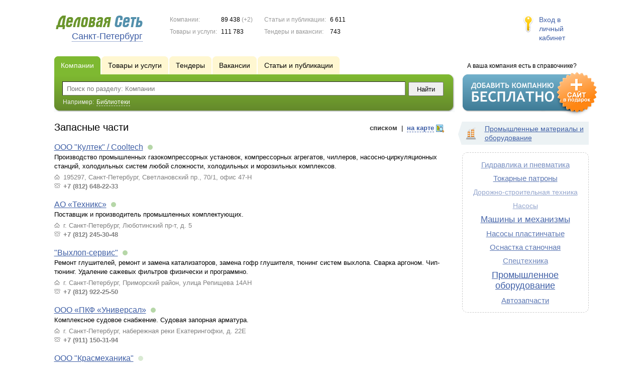

--- FILE ---
content_type: text/html; charset=UTF-8
request_url: https://www.ds78.ru/firms/zapasnye_chasti/
body_size: 7160
content:
<!DOCTYPE html>
<html>
<head>
<meta http-equiv="Content-Type" content="text/html; charset=utf-8">
<meta name="viewport" content="width=device-width,initial-scale=1" />
<title>Запасные части - Санкт-Петербург и Ленинградская область</title>
<meta property="og:image" content="/lib/conf/countries/russia/img/logo.gif" />
<meta property="og:title" content="Запасные части" />
<link rel="image_src" href="/lib/conf/countries/russia/img/logo.gif" />
<script>window.yaContextCb=window.yaContextCb||[]</script>
<script type="text/javascript" src="https://yandex.ru/ads/system/context.js" async></script>
<link type="text/css" rel="stylesheet" href="//s.ds-russia.ru/css/portal/main.css?1635171381" />
<script type="text/javascript" src="//s.ds-russia.ru/lib/3rd_party/jquery/jquery.js?1421526626"></script>
<script type="text/javascript" src="//s.ds-russia.ru/js/common.js?1540153145"></script>
<script type="text/javascript" src="//s.ds-russia.ru/js/portal/main.js?1645383113"></script>
<script type="text/javascript" src="//s.ds-russia.ru/js/pretty_form.js?1494325048"></script>
<link type="text/css" rel="stylesheet" href="//s.ds-russia.ru/css/pretty_form.css?1540064032" />
<script type="text/javascript" src="//s.ds-russia.ru/lib/3rd_party/paginator.js?1633684393"></script>
<script type="text/javascript" src="//s.ds-russia.ru/js/portal/firms_on_map.js?1335209855"></script><link rel="shortcut icon" href="/favicon.ico" type="image/x-icon">
</head>

<body>
<div class="Page">	
    <div class="Page_in">
		<div class="load-container"><div class="loader"></div></div>        <div class="Container">
		
            <div class="Head">
                <div class="LogoBlock ru">
                    <a href="/"><img src="/lib/conf/countries/russia/img/logo.gif" alt="Деловая сеть" /></a>
					<span class="city_name"><span>Санкт-Петербург</span></span>
                </div>
				
				<div class="StatisBlock">
	<noindex>
	<table>
		<tr><td>Компании:</td><td><span class='number'>89 438</span> (+2)</td></tr>		<tr><td>Товары и услуги:</td><td><span class='number'>111 783</span></td></tr>	</table>
	<table>
		<tr><td>Статьи и публикации:</td><td><span class='number'>6 611</span></td></tr>		<tr><td>Тендеры и вакансии:</td><td><span class='number'>743</span></td></tr>	</table>
	</noindex>
</div>				
				                <div class="LoginBlock">
                    <a href="/my/">Вход в личный кабинет</a>
                </div>
								
                <div class="TeaserBlock"></div>
				
				<div id="mobileMenuButton" class="mobileHeaderButtton"></div>
				
				<div class="mobileHeaderRightBlock">
					<div id="mobileSearchButton" class="mobileHeaderButtton"></div>
					<div id="mobileBasketButton" class="mobileHeaderButtton"></div>
				</div>
            </div>
			
			<div class="NaviBlock">
	<div class="BtnAddCompany">
		<div class="title">А ваша компания есть в справочнике?</div>
		<a href="/add/"><img src="/lib/conf/countries/russia/img/add_company_btn.png" /></a>
	</div>

	<div class="SearchBlock">                
		<ul class="switches">
						<li class="action">
								<a href="/firms/">
					<span>Компании</span>
				</a>
							</li>
						<li>
								<a href="/goods/zapasnye_chasti/">
					<span>Товары и услуги</span>
				</a>
							</li>
						<li>
								<a href="/tenders/zapasnye_chasti/">
					<span>Тендеры</span>
				</a>
							</li>
						<li>
								<a href="/vacancies/zapasnye_chasti/">
					<span>Вакансии</span>
				</a>
							</li>
						<li>
								<a href="/news/zapasnye_chasti/">
					<span>Статьи и публикации</span>
				</a>
							</li>
					</ul>
		<form class="search" method="GET" action="/firms/">
			<div class="l"></div><div class="r"></div>
			<div class="input_line">                    	
				<div class="text_input">
					<input type="text" name="text" value="" placeholder="Поиск по разделу: Компании"/>
				</div>                   	
				<input type="submit" class="submit_input" value="Найти" />
			</div>
			
						<noindex>
			<div class="example">
				Например: <span>Библиотеки</span>
			</div>
			</noindex>
					</form>
	</div>
</div>			
			<div class="LeftColumn"><div class="LeftColumn_In">
			<div class='tag_viewmode_selector'>
			<span class='listlink active'><i>списком</i></span> &nbsp;|&nbsp; <span class='maplink'><i>на карте</i></span>
		</div>
		
	<h1>Запасные части</h1>
	
	<div id="bEeHkD"></div><div class="drisxe"><div class="ddwynb">
		<!-- Yandex.RTB R-A-50894-1 -->
		<div id="yandex_rtb_R-A-50894-1"></div>
		<script>window.yaContextCb.push(()=>{
		  Ya.Context.AdvManager.render({
			renderTo: 'yandex_rtb_R-A-50894-1',
			blockId: 'R-A-50894-1'
		  })
		})</script>
		</div></div>	
	<div class="tagListContent">
		<div class="CompanyList">
		<div class="element">
		<div class="title"><a href="/firms/1272079/">ООО "Култек" / Cooltech</a>
		<noindex>
				<div class="status status_one">
					<div class="status_popup">Свежая информация</div>
				</div>
				</noindex>	</div>
		Производство промышленных газокомпрессорных установок, компрессорных агрегатов, чиллеров, насосно-циркуляционных станций, холодильных систем любой сложности, холодильных и морозильных комплексов.		<ul class="relevant_goods">
					</ul>
		<ul>
			<li class="adress_ico">195297, Санкт-Петербург, Светлановский пр., 70/1, офис 47-Н</li>			<li class="phone_ico">+7 (812) 648-22-33</li>		</ul>
	</div>
		<div class="element">
		<div class="title"><a href="/firms/2394200/">АО «Техникс»</a>
		<noindex>
				<div class="status status_one">
					<div class="status_popup">Свежая информация</div>
				</div>
				</noindex>	</div>
		Поставщик и производитель промышленных комплектующих.		<ul class="relevant_goods">
					</ul>
		<ul>
			<li class="adress_ico">г. Санкт-Петербург, Люботинский пр-т, д. 5</li>			<li class="phone_ico">+7 (812) 245-30-48</li>		</ul>
	</div>
		<div class="element">
		<div class="title"><a href="/firms/891323/">"Выхлоп-сервис"</a>
		<noindex>
				<div class="status status_one">
					<div class="status_popup">Свежая информация</div>
				</div>
				</noindex>	</div>
		Ремонт глушителей, ремонт и замена катализаторов, замена гофр глушителя, тюнинг систем выхлопа. Сварка аргоном. Чип-тюнинг. Удаление сажевых фильтров физически и программно.		<ul class="relevant_goods">
					</ul>
		<ul>
			<li class="adress_ico">г. Санкт-Петербург, Приморский район, улица Репищева 14АН</li>			<li class="phone_ico">+7 (812) 922-25-50</li>		</ul>
	</div>
		<div class="element">
		<div class="title"><a href="/firms/1727689/">ООО «ПКФ «Универсал»</a>
		<noindex>
				<div class="status status_one">
					<div class="status_popup">Свежая информация</div>
				</div>
				</noindex>	</div>
		Комплексное судовое снабжение. Судовая запорная арматура.		<ul class="relevant_goods">
					</ul>
		<ul>
			<li class="adress_ico">г. Санкт-Петербург, набережная реки Екатерингофки, д. 22Е</li>			<li class="phone_ico">+7 (911) 150-31-94</li>		</ul>
	</div>
		<div class="element">
		<div class="title"><a href="/firms/2325371/">ООО "Красмеханика"</a>
		<noindex>
				<div class="status status_two">
					<div class="status_popup">Актуальная информация</div>
				</div>
				</noindex>	</div>
		Экспертный подбор и продажа окрасочного оборудования		<ul class="relevant_goods">
					</ul>
		<ul>
			<li class="adress_ico">Санкт-Петербург, Ленинский пр.140 литера Е, офис 510, шоурум: офис 316</li>			<li class="phone_ico">+7 (800) 350-09-96</li>		</ul>
	</div>
		<div class="element">
		<div class="title"><a href="/firms/2381609/">ООО "БалтЭнергоМаш"</a>
		<noindex>
				<div class="status status_two">
					<div class="status_popup">Актуальная информация</div>
				</div>
				</noindex>	</div>
		Балтэнергомаш - российский разработчик и производитель вентиляторных градирен из нержавеющей стали полной заводской готовности. Градирни серий "Град" и "Ниагара" успешно работают уже более 25 лет.		<ul class="relevant_goods">
					</ul>
		<ul>
			<li class="adress_ico">г. Санкт-Петербург, ул. Смоляная, д. 11 корп. 2, лит. Б, пом/оф 1-Н/№22</li>			<li class="phone_ico">+7 (812) 309-36-13</li>		</ul>
	</div>
		<div class="element">
		<div class="title"><a href="/firms/2044910/">ООО "Алснаб"</a>
		<noindex>
				<div class="status status_two">
					<div class="status_popup">Актуальная информация</div>
				</div>
				</noindex>	</div>
		Поставка безасбестовых уплотнительных материалов gambit group, шлангов пвх и пу, асбестотехнических и резинотехнических изделий, инструмента.		<ul class="relevant_goods">
					</ul>
		<ul>
			<li class="adress_ico">192007, г. Санкт-Петербург, ул. Камчатская, д. 1Е (ворота 2)</li>			<li class="phone_ico">+7 (999) 203-70-13</li>		</ul>
	</div>
	</div>
	<div class="pagination_container">
		<div class="adjacent_links">
			<span class="back">&larr; <span>Назад</span></span><a href="/firms/zapasnye_chasti/p2/" class="next"><span>Вперед</span> &rarr;</a>		</div>

		<div class='paginator_pages'><div>
			<b>29</b>
			страниц		</div></div>
		
		<div class='paginator' id='paginator'>
		<b>1</b> <a href="/firms/zapasnye_chasti/p2/">2</a> <a href="/firms/zapasnye_chasti/p3/">3</a> <a href="/firms/zapasnye_chasti/p4/">4</a> <a href="/firms/zapasnye_chasti/p5/">5</a> <a href="/firms/zapasnye_chasti/p6/">6</a> <a href="/firms/zapasnye_chasti/p7/">7</a> <a href="/firms/zapasnye_chasti/p8/">8</a> <a href="/firms/zapasnye_chasti/p9/">9</a> <a href="/firms/zapasnye_chasti/p10/">10</a> <a href="/firms/zapasnye_chasti/p11/">11</a> <a href="/firms/zapasnye_chasti/p12/">12</a> <a href="/firms/zapasnye_chasti/p13/">13</a> <a href="/firms/zapasnye_chasti/p14/">14</a> <a href="/firms/zapasnye_chasti/p15/">15</a> <a href="/firms/zapasnye_chasti/p16/">16</a> <a href="/firms/zapasnye_chasti/p17/">17</a> <a href="/firms/zapasnye_chasti/p18/">18</a> <a href="/firms/zapasnye_chasti/p19/">19</a> <a href="/firms/zapasnye_chasti/p20/">20</a> <a href="/firms/zapasnye_chasti/p21/">21</a> <a href="/firms/zapasnye_chasti/p22/">22</a> <a href="/firms/zapasnye_chasti/p23/">23</a> <a href="/firms/zapasnye_chasti/p24/">24</a> <a href="/firms/zapasnye_chasti/p25/">25</a> <a href="/firms/zapasnye_chasti/p26/">26</a> <a href="/firms/zapasnye_chasti/p27/">27</a> <a href="/firms/zapasnye_chasti/p28/">28</a> <a href="/firms/zapasnye_chasti/p29/">29</a> 		<script type='text/javascript'>
		if (!isMobile) {
			$(function() {
				new Paginator('paginator', 
					29, 15, 1,
					'/firms/zapasnye_chasti/', ''
				);
			});
		}
		</script>
		</div>
	</div>
	</div>
	
			<div class="mapContent tagMapContent"></div>
		<script type="text/javascript">var mapTagID = 11348;</script>
	</div></div>

<div class="RightColumn">
	<div class="CatalogNavi">
	<ul>
					<li class="action"><span class="arrow"></span>			<a href="/firms/equipment/">
				<span class="navi_icon navi_icon_equipment"></span>Промышленные материалы и оборудование			</a><span></span>
			</li>
			</ul>
</div>
		<div class="TagCloud TagCloud_mini">
		<div class="TagCloud_in">
							<span class="fs4"><a href="/firms/gidravlika_i_pnevmatika/">Гидравлика и пневматика</a></span>
							<span class="fs7"><a href="/firms/tokarnye_patrony/">Токарные патроны</a></span>
							<span class="fs1"><a href="/firms/dorojno-stroitelnaya_tehnika/">Дорожно-строительная техника</a></span>
							<span class="fs1"><a href="/firms/nasosy/">Насосы</a></span>
							<span class="fs9"><a href="/firms/mashiny_i_mehanizmy/">Машины и механизмы</a></span>
							<span class="fs7"><a href="/firms/nasosy_plastinchatye/">Насосы пластинчатые</a></span>
							<span class="fs7"><a href="/firms/osnastka_stanochnaya/">Оснастка станочная</a></span>
							<span class="fs5"><a href="/firms/spectehnika/">Спецтехника</a></span>
							<span class="fs10"><a href="/firms/promyshlennoe_oborudovanie/">Промышленное оборудование</a></span>
							<span class="fs7"><a href="/firms/avtozapchasti/">Автозапчасти</a></span>
					</div>
	</div>
	<div class="tagMapList"></div>	<div id="bEeHkD"></div><div class="lmppoy"><div class="onopbv">
		<!-- Yandex.RTB R-A-50894-2 -->
		<div id="yandex_rtb_R-A-50894-2"></div>
		<script>window.yaContextCb.push(()=>{
		  Ya.Context.AdvManager.render({
			renderTo: 'yandex_rtb_R-A-50894-2',
			blockId: 'R-A-50894-2'
		  })
		})</script>
		</div></div>	</div>			 <div class="clear"></div> 
        </div>
    </div>
	
    <div class="Footer">
    	<div class="Footer_in">
            <div class="Counter">
				<script type="text/javascript"><!--
		new Image().src = "//counter.yadro.ru/hit;ds_all?r"+
		escape(document.referrer)+((typeof(screen)=="undefined")?"":
		";s"+screen.width+"*"+screen.height+"*"+(screen.colorDepth?
		screen.colorDepth:screen.pixelDepth))+";u"+escape(document.URL)+
		";"+Math.random();//--></script>
		
		<noindex>
		<a href="http://www.liveinternet.ru/stat/ds_all/" target="_blank" rel="nofollow">
		<img src="//counter.yadro.ru/logo;ds_all?14.2"
		title="LiveInternet: показано число просмотров за 24 часа, посетителей за 24 часа и за сегодня"
		alt="" border="0" width="88" height="31"/></a>
		</noindex>

<!-- Yandex.Metrika counter -->
		<script type="text/javascript">
		(function (d, w, c) {
			(w[c] = w[c] || []).push(function() {
				try {w.yaCounter19587748 = new Ya.Metrika({id:19587748});
w.yaCounter34868715 = new Ya.Metrika({id:34868715});
w.yaCounter19598353 = new Ya.Metrika({id:19598353});
} catch(e) { }
			});

			var n = d.getElementsByTagName("script")[0],
				s = d.createElement("script"),
				f = function () { n.parentNode.insertBefore(s, n); };
			s.type = "text/javascript";
			s.async = true;
			s.src = (d.location.protocol == "https:" ? "https:" : "http:") + "//mc.yandex.ru/metrika/watch.js";

			if (w.opera == "[object Opera]") {
				d.addEventListener("DOMContentLoaded", f, false);
			} else { f(); }
		})(document, window, "yandex_metrika_callbacks");
		</script><noscript><div><img src="//mc.yandex.ru/watch/19587748" style="position:absolute; left:-9999px;" alt="" /></div></noscript>
<noscript><div><img src="//mc.yandex.ru/watch/34868715" style="position:absolute; left:-9999px;" alt="" /></div></noscript>
<noscript><div><img src="//mc.yandex.ru/watch/19598353" style="position:absolute; left:-9999px;" alt="" /></div></noscript>
<!-- /Yandex.Metrika counter -->            </div>
			            <div class="SelectCountry">
            	<ul>
											<li class="current">
							<a href="//www.ds-russia.ru" target="_blank">
								<span class="flag_russia"></span>
								Россия							</a>
						</li>
											<li >
							<a href="//www.ds-ua.net" target="_blank">
								<span class="flag_ua"></span>
								Украина							</a>
						</li>
											<li >
							<a href="//www.ds-by.net" target="_blank">
								<span class="flag_by"></span>
								Беларусь							</a>
						</li>
											<li >
							<a href="//www.ds-kz.net" target="_blank">
								<span class="flag_kz"></span>
								Казахстан							</a>
						</li>
					                </ul>
            </div>
			            <div class="FNavi">
                <ul>
                    <li><a href="/about/">О проекте</a></li>
                    												<li><a href="https://forum.ds-russia.ru">Форум</a></li>
					                </ul>
            </div>
            <div class="FDescription">
                <div class="seo_text"><strong>Санкт-Петербург и Ленинградская область</strong><br>справочник компаний, товаров и услуг</div>
                <div class="copyright">Деловая Сеть 2008-2026</div>
            </div>            
    	</div>
    </div>
	
	<div class="mobileSidebar">
		<div class="close">×</div>
		
		<div class="mobileSidebarInner">
			<noindex>
			<label for="regionSelector" class="regionSelector">
				Регион:				<select id="regionSelector">
				<option value="ds19.ru">Абакан</option><option value="dsa87.ru">Анадырь</option><option value="ds29.ru">Архангельск</option><option value="ds30.ru">Астрахань</option><option value="ds22.ru">Барнаул</option><option value="ds31.ru">Белгород</option><option value="ds79.ru">Биробиджан</option><option value="ds28.ru">Благовещенск</option><option value="ds32.ru">Брянск</option><option value="ds53.ru">Великий Новгород</option><option value="ds25.ru">Владивосток</option><option value="ds15.ru">Владикавказ</option><option value="ds33.ru">Владимир</option><option value="dsv34.ru">Волгоград</option><option value="ds35.ru">Вологда</option><option value="ds36.ru">Воронеж</option><option value="ds04.ru">Горно-Алтайск</option><option value="ds95.ru">Грозный</option><option value="ds66.ru">Екатеринбург</option><option value="ds37.ru">Иваново</option><option value="dsud.ru">Ижевск</option><option value="dsi38.ru">Иркутск</option><option value="dsmar.ru">Йошкар-Ола</option><option value="ds16.ru">Казань</option><option value="ds39.ru">Калининград</option><option value="ds40.ru">Калуга</option><option value="ds42.ru">Кемерово</option><option value="ds43.ru">Киров</option><option value="ds44.ru">Кострома</option><option value="ds23.ru">Краснодар</option><option value="dsk24.ru">Красноярск</option><option value="ds45.ru">Курган</option><option value="ds46.ru">Курск</option><option value="dsk17.ru">Кызыл</option><option value="ds48.ru">Липецк</option><option value="ds49.ru">Магадан</option><option value="ds06.ru">Магас</option><option value="ds001.ru">Майкоп</option><option value="ds005.ru">Махачкала</option><option value="ds77.ru">Москва</option><option value="ds51.ru">Мурманск</option><option value="ds07.ru">Нальчик</option><option value="ds52.ru">Нижний Новгород</option><option value="ds54.ru">Новосибирск</option><option value="dso55.ru">Омск</option><option value="ds57.ru">Орел</option><option value="ds56.ru">Оренбург</option><option value="ds58.ru">Пенза</option><option value="ds59.ru">Пермь</option><option value="dska10.ru">Петрозаводск</option><option value="ds41.ru">Петропавловск-Камчатский</option><option value="ds60.ru">Псков</option><option value="ds61.ru">Ростов-на-Дону</option><option value="ds62.ru">Рязань</option><option value="ds63.ru">Самара</option><option value="ds78.ru" selected>Санкт-Петербург</option><option value="ds13.ru">Саранск</option><option value="ds64.ru">Саратов</option><option value="ds67.ru">Смоленск</option><option value="ds26.ru">Ставрополь</option><option value="ds11.ru">Сыктывкар</option><option value="dst68.ru">Тамбов</option><option value="ds69.ru">Тверь</option><option value="ds70.ru">Томск</option><option value="ds71.ru">Тула</option><option value="ds72.ru">Тюмень</option><option value="ds03.ru">Улан-Удэ</option><option value="ds73.ru">Ульяновск</option><option value="ds02.ru">Уфа</option><option value="ds27.ru">Хабаровск</option><option value="dsch21.ru">Чебоксары</option><option value="dschel.ru">Челябинск</option><option value="ds09.ru">Черкесск</option><option value="ds75.ru">Чита</option><option value="ds08.ru">Элиста</option><option value="ds65.ru">Южно-Сахалинск</option><option value="ds14.ru">Якутск</option><option value="ds76.ru">Ярославль</option>				</select>
			</label>
			</noindex>
			
			<div class="sidebarTopMenu"></div>
		</div>
	</div>
</div>

<script type="text/javascript">
var region_id = '78';

(function() {
	var hasYandexDirectBlocks = document.getElementsByClassName('yad').length > 0;
	var isYandexDirectLoaded = Boolean(window.Ya && window.Ya.Context);
	
	var adv = 0;
	if (hasYandexDirectBlocks) {
		adv = isYandexDirectLoaded ? 2 : 1;
	}

	var stat_src = "/stat_counter.php"
	+ "?url=" + escape(document.URL)
	+ "&ref=" + escape(document.referrer)
	+ "&region=78" + "&firm=0" + "&user=0"
	+ "&type=1" + "&subtype=10" + "&uid=11348"
	+ "&adv=" + adv
	+ "&sign=5676f2f48eeb3ffdf55e3517116bfbbc" + "&date=1769977493" + "&rand=" + Math.random();

	document.write('<sc' + 'ript type="text/javascript" src="' + stat_src + '"></sc' + 'ript>');
})();
</script>
<script type="text/javascript" src="//s.ds-russia.ru/lib/3rd_party/fancybox3/jquery.fancybox.min.js?1494325048"></script>
<link type="text/css" rel="stylesheet" href="//s.ds-russia.ru/lib/3rd_party/fancybox3/jquery.fancybox.min.css?1494325048" />
<link type="text/css" rel="stylesheet" href="//s.ds-russia.ru/css/share.css?1496503660" />
<script type="text/javascript" src="//s.ds-russia.ru/js/share.js?1496503660"></script>
<script type="text/javascript" src="//s.ds-russia.ru/js/cdek.js?1540061116"></script>
<script type="text/javascript" src="//s.ds-russia.ru/js/basket.js?1540061116"></script>
<link type="text/css" rel="stylesheet" href="//s.ds-russia.ru/css/basket.css?1540061116" />
<script type="text/javascript" src="//api-maps.yandex.ru/1.1/index.xml?loadByRequire=1"></script>
<script type="text/javascript" src="//s.ds-russia.ru/js/map.js?1645383034"></script>

</body>
</html>